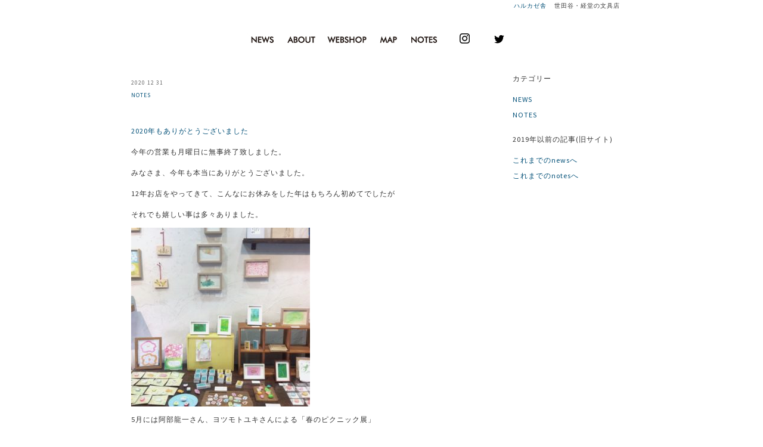

--- FILE ---
content_type: text/html; charset=UTF-8
request_url: https://harukazesha.com/post/notes/
body_size: 10249
content:
<!DOCTYPE html>
<html lang="ja">
<head>
	<meta charset="UTF-8">
	<title>ハルカゼ舎   &raquo; NOTES</title>
	
	<meta name="description" content="">
	<meta name="keywords" content="">

<!-- External files -->
	<link rel="stylesheet" href="https://harukazesha.com/wp/wp-content/themes/haru/style.css">

<!-- Favicon, Thumbnail image -->
	<link rel="shortcut icon" href="https://harukazesha.com/wp/wp-content/themes/haru/images/favicon.ico">
	
<meta name='robots' content='max-image-preview:large' />
<link rel="alternate" type="application/rss+xml" title="ハルカゼ舎 &raquo; NOTES カテゴリーのフィード" href="https://harukazesha.com/post/notes/feed/" />
<script type="text/javascript">
window._wpemojiSettings = {"baseUrl":"https:\/\/s.w.org\/images\/core\/emoji\/14.0.0\/72x72\/","ext":".png","svgUrl":"https:\/\/s.w.org\/images\/core\/emoji\/14.0.0\/svg\/","svgExt":".svg","source":{"concatemoji":"https:\/\/harukazesha.com\/wp\/wp-includes\/js\/wp-emoji-release.min.js?ver=6.1.9"}};
/*! This file is auto-generated */
!function(e,a,t){var n,r,o,i=a.createElement("canvas"),p=i.getContext&&i.getContext("2d");function s(e,t){var a=String.fromCharCode,e=(p.clearRect(0,0,i.width,i.height),p.fillText(a.apply(this,e),0,0),i.toDataURL());return p.clearRect(0,0,i.width,i.height),p.fillText(a.apply(this,t),0,0),e===i.toDataURL()}function c(e){var t=a.createElement("script");t.src=e,t.defer=t.type="text/javascript",a.getElementsByTagName("head")[0].appendChild(t)}for(o=Array("flag","emoji"),t.supports={everything:!0,everythingExceptFlag:!0},r=0;r<o.length;r++)t.supports[o[r]]=function(e){if(p&&p.fillText)switch(p.textBaseline="top",p.font="600 32px Arial",e){case"flag":return s([127987,65039,8205,9895,65039],[127987,65039,8203,9895,65039])?!1:!s([55356,56826,55356,56819],[55356,56826,8203,55356,56819])&&!s([55356,57332,56128,56423,56128,56418,56128,56421,56128,56430,56128,56423,56128,56447],[55356,57332,8203,56128,56423,8203,56128,56418,8203,56128,56421,8203,56128,56430,8203,56128,56423,8203,56128,56447]);case"emoji":return!s([129777,127995,8205,129778,127999],[129777,127995,8203,129778,127999])}return!1}(o[r]),t.supports.everything=t.supports.everything&&t.supports[o[r]],"flag"!==o[r]&&(t.supports.everythingExceptFlag=t.supports.everythingExceptFlag&&t.supports[o[r]]);t.supports.everythingExceptFlag=t.supports.everythingExceptFlag&&!t.supports.flag,t.DOMReady=!1,t.readyCallback=function(){t.DOMReady=!0},t.supports.everything||(n=function(){t.readyCallback()},a.addEventListener?(a.addEventListener("DOMContentLoaded",n,!1),e.addEventListener("load",n,!1)):(e.attachEvent("onload",n),a.attachEvent("onreadystatechange",function(){"complete"===a.readyState&&t.readyCallback()})),(e=t.source||{}).concatemoji?c(e.concatemoji):e.wpemoji&&e.twemoji&&(c(e.twemoji),c(e.wpemoji)))}(window,document,window._wpemojiSettings);
</script>
<style type="text/css">
img.wp-smiley,
img.emoji {
	display: inline !important;
	border: none !important;
	box-shadow: none !important;
	height: 1em !important;
	width: 1em !important;
	margin: 0 0.07em !important;
	vertical-align: -0.1em !important;
	background: none !important;
	padding: 0 !important;
}
</style>
	<link rel='stylesheet' id='sbi_styles-css' href='https://harukazesha.com/wp/wp-content/plugins/instagram-feed/css/sbi-styles.min.css?ver=6.10.0' type='text/css' media='all' />
<link rel='stylesheet' id='classic-theme-styles-css' href='https://harukazesha.com/wp/wp-includes/css/classic-themes.min.css?ver=1' type='text/css' media='all' />
<style id='global-styles-inline-css' type='text/css'>
body{--wp--preset--color--black: #000000;--wp--preset--color--cyan-bluish-gray: #abb8c3;--wp--preset--color--white: #ffffff;--wp--preset--color--pale-pink: #f78da7;--wp--preset--color--vivid-red: #cf2e2e;--wp--preset--color--luminous-vivid-orange: #ff6900;--wp--preset--color--luminous-vivid-amber: #fcb900;--wp--preset--color--light-green-cyan: #7bdcb5;--wp--preset--color--vivid-green-cyan: #00d084;--wp--preset--color--pale-cyan-blue: #8ed1fc;--wp--preset--color--vivid-cyan-blue: #0693e3;--wp--preset--color--vivid-purple: #9b51e0;--wp--preset--gradient--vivid-cyan-blue-to-vivid-purple: linear-gradient(135deg,rgba(6,147,227,1) 0%,rgb(155,81,224) 100%);--wp--preset--gradient--light-green-cyan-to-vivid-green-cyan: linear-gradient(135deg,rgb(122,220,180) 0%,rgb(0,208,130) 100%);--wp--preset--gradient--luminous-vivid-amber-to-luminous-vivid-orange: linear-gradient(135deg,rgba(252,185,0,1) 0%,rgba(255,105,0,1) 100%);--wp--preset--gradient--luminous-vivid-orange-to-vivid-red: linear-gradient(135deg,rgba(255,105,0,1) 0%,rgb(207,46,46) 100%);--wp--preset--gradient--very-light-gray-to-cyan-bluish-gray: linear-gradient(135deg,rgb(238,238,238) 0%,rgb(169,184,195) 100%);--wp--preset--gradient--cool-to-warm-spectrum: linear-gradient(135deg,rgb(74,234,220) 0%,rgb(151,120,209) 20%,rgb(207,42,186) 40%,rgb(238,44,130) 60%,rgb(251,105,98) 80%,rgb(254,248,76) 100%);--wp--preset--gradient--blush-light-purple: linear-gradient(135deg,rgb(255,206,236) 0%,rgb(152,150,240) 100%);--wp--preset--gradient--blush-bordeaux: linear-gradient(135deg,rgb(254,205,165) 0%,rgb(254,45,45) 50%,rgb(107,0,62) 100%);--wp--preset--gradient--luminous-dusk: linear-gradient(135deg,rgb(255,203,112) 0%,rgb(199,81,192) 50%,rgb(65,88,208) 100%);--wp--preset--gradient--pale-ocean: linear-gradient(135deg,rgb(255,245,203) 0%,rgb(182,227,212) 50%,rgb(51,167,181) 100%);--wp--preset--gradient--electric-grass: linear-gradient(135deg,rgb(202,248,128) 0%,rgb(113,206,126) 100%);--wp--preset--gradient--midnight: linear-gradient(135deg,rgb(2,3,129) 0%,rgb(40,116,252) 100%);--wp--preset--duotone--dark-grayscale: url('#wp-duotone-dark-grayscale');--wp--preset--duotone--grayscale: url('#wp-duotone-grayscale');--wp--preset--duotone--purple-yellow: url('#wp-duotone-purple-yellow');--wp--preset--duotone--blue-red: url('#wp-duotone-blue-red');--wp--preset--duotone--midnight: url('#wp-duotone-midnight');--wp--preset--duotone--magenta-yellow: url('#wp-duotone-magenta-yellow');--wp--preset--duotone--purple-green: url('#wp-duotone-purple-green');--wp--preset--duotone--blue-orange: url('#wp-duotone-blue-orange');--wp--preset--font-size--small: 13px;--wp--preset--font-size--medium: 20px;--wp--preset--font-size--large: 36px;--wp--preset--font-size--x-large: 42px;--wp--preset--spacing--20: 0.44rem;--wp--preset--spacing--30: 0.67rem;--wp--preset--spacing--40: 1rem;--wp--preset--spacing--50: 1.5rem;--wp--preset--spacing--60: 2.25rem;--wp--preset--spacing--70: 3.38rem;--wp--preset--spacing--80: 5.06rem;}:where(.is-layout-flex){gap: 0.5em;}body .is-layout-flow > .alignleft{float: left;margin-inline-start: 0;margin-inline-end: 2em;}body .is-layout-flow > .alignright{float: right;margin-inline-start: 2em;margin-inline-end: 0;}body .is-layout-flow > .aligncenter{margin-left: auto !important;margin-right: auto !important;}body .is-layout-constrained > .alignleft{float: left;margin-inline-start: 0;margin-inline-end: 2em;}body .is-layout-constrained > .alignright{float: right;margin-inline-start: 2em;margin-inline-end: 0;}body .is-layout-constrained > .aligncenter{margin-left: auto !important;margin-right: auto !important;}body .is-layout-constrained > :where(:not(.alignleft):not(.alignright):not(.alignfull)){max-width: var(--wp--style--global--content-size);margin-left: auto !important;margin-right: auto !important;}body .is-layout-constrained > .alignwide{max-width: var(--wp--style--global--wide-size);}body .is-layout-flex{display: flex;}body .is-layout-flex{flex-wrap: wrap;align-items: center;}body .is-layout-flex > *{margin: 0;}:where(.wp-block-columns.is-layout-flex){gap: 2em;}.has-black-color{color: var(--wp--preset--color--black) !important;}.has-cyan-bluish-gray-color{color: var(--wp--preset--color--cyan-bluish-gray) !important;}.has-white-color{color: var(--wp--preset--color--white) !important;}.has-pale-pink-color{color: var(--wp--preset--color--pale-pink) !important;}.has-vivid-red-color{color: var(--wp--preset--color--vivid-red) !important;}.has-luminous-vivid-orange-color{color: var(--wp--preset--color--luminous-vivid-orange) !important;}.has-luminous-vivid-amber-color{color: var(--wp--preset--color--luminous-vivid-amber) !important;}.has-light-green-cyan-color{color: var(--wp--preset--color--light-green-cyan) !important;}.has-vivid-green-cyan-color{color: var(--wp--preset--color--vivid-green-cyan) !important;}.has-pale-cyan-blue-color{color: var(--wp--preset--color--pale-cyan-blue) !important;}.has-vivid-cyan-blue-color{color: var(--wp--preset--color--vivid-cyan-blue) !important;}.has-vivid-purple-color{color: var(--wp--preset--color--vivid-purple) !important;}.has-black-background-color{background-color: var(--wp--preset--color--black) !important;}.has-cyan-bluish-gray-background-color{background-color: var(--wp--preset--color--cyan-bluish-gray) !important;}.has-white-background-color{background-color: var(--wp--preset--color--white) !important;}.has-pale-pink-background-color{background-color: var(--wp--preset--color--pale-pink) !important;}.has-vivid-red-background-color{background-color: var(--wp--preset--color--vivid-red) !important;}.has-luminous-vivid-orange-background-color{background-color: var(--wp--preset--color--luminous-vivid-orange) !important;}.has-luminous-vivid-amber-background-color{background-color: var(--wp--preset--color--luminous-vivid-amber) !important;}.has-light-green-cyan-background-color{background-color: var(--wp--preset--color--light-green-cyan) !important;}.has-vivid-green-cyan-background-color{background-color: var(--wp--preset--color--vivid-green-cyan) !important;}.has-pale-cyan-blue-background-color{background-color: var(--wp--preset--color--pale-cyan-blue) !important;}.has-vivid-cyan-blue-background-color{background-color: var(--wp--preset--color--vivid-cyan-blue) !important;}.has-vivid-purple-background-color{background-color: var(--wp--preset--color--vivid-purple) !important;}.has-black-border-color{border-color: var(--wp--preset--color--black) !important;}.has-cyan-bluish-gray-border-color{border-color: var(--wp--preset--color--cyan-bluish-gray) !important;}.has-white-border-color{border-color: var(--wp--preset--color--white) !important;}.has-pale-pink-border-color{border-color: var(--wp--preset--color--pale-pink) !important;}.has-vivid-red-border-color{border-color: var(--wp--preset--color--vivid-red) !important;}.has-luminous-vivid-orange-border-color{border-color: var(--wp--preset--color--luminous-vivid-orange) !important;}.has-luminous-vivid-amber-border-color{border-color: var(--wp--preset--color--luminous-vivid-amber) !important;}.has-light-green-cyan-border-color{border-color: var(--wp--preset--color--light-green-cyan) !important;}.has-vivid-green-cyan-border-color{border-color: var(--wp--preset--color--vivid-green-cyan) !important;}.has-pale-cyan-blue-border-color{border-color: var(--wp--preset--color--pale-cyan-blue) !important;}.has-vivid-cyan-blue-border-color{border-color: var(--wp--preset--color--vivid-cyan-blue) !important;}.has-vivid-purple-border-color{border-color: var(--wp--preset--color--vivid-purple) !important;}.has-vivid-cyan-blue-to-vivid-purple-gradient-background{background: var(--wp--preset--gradient--vivid-cyan-blue-to-vivid-purple) !important;}.has-light-green-cyan-to-vivid-green-cyan-gradient-background{background: var(--wp--preset--gradient--light-green-cyan-to-vivid-green-cyan) !important;}.has-luminous-vivid-amber-to-luminous-vivid-orange-gradient-background{background: var(--wp--preset--gradient--luminous-vivid-amber-to-luminous-vivid-orange) !important;}.has-luminous-vivid-orange-to-vivid-red-gradient-background{background: var(--wp--preset--gradient--luminous-vivid-orange-to-vivid-red) !important;}.has-very-light-gray-to-cyan-bluish-gray-gradient-background{background: var(--wp--preset--gradient--very-light-gray-to-cyan-bluish-gray) !important;}.has-cool-to-warm-spectrum-gradient-background{background: var(--wp--preset--gradient--cool-to-warm-spectrum) !important;}.has-blush-light-purple-gradient-background{background: var(--wp--preset--gradient--blush-light-purple) !important;}.has-blush-bordeaux-gradient-background{background: var(--wp--preset--gradient--blush-bordeaux) !important;}.has-luminous-dusk-gradient-background{background: var(--wp--preset--gradient--luminous-dusk) !important;}.has-pale-ocean-gradient-background{background: var(--wp--preset--gradient--pale-ocean) !important;}.has-electric-grass-gradient-background{background: var(--wp--preset--gradient--electric-grass) !important;}.has-midnight-gradient-background{background: var(--wp--preset--gradient--midnight) !important;}.has-small-font-size{font-size: var(--wp--preset--font-size--small) !important;}.has-medium-font-size{font-size: var(--wp--preset--font-size--medium) !important;}.has-large-font-size{font-size: var(--wp--preset--font-size--large) !important;}.has-x-large-font-size{font-size: var(--wp--preset--font-size--x-large) !important;}
.wp-block-navigation a:where(:not(.wp-element-button)){color: inherit;}
:where(.wp-block-columns.is-layout-flex){gap: 2em;}
.wp-block-pullquote{font-size: 1.5em;line-height: 1.6;}
</style>
<link rel="https://api.w.org/" href="https://harukazesha.com/wp-json/" /><link rel="alternate" type="application/json" href="https://harukazesha.com/wp-json/wp/v2/categories/2" /><link rel="EditURI" type="application/rsd+xml" title="RSD" href="https://harukazesha.com/wp/xmlrpc.php?rsd" />
<link rel="wlwmanifest" type="application/wlwmanifest+xml" href="https://harukazesha.com/wp/wp-includes/wlwmanifest.xml" />
<meta name="generator" content="WordPress 6.1.9" />
</head>

<body class="archive category category-notes category-2">
    
    <div id="container">
        <div id="container-inner">

<!-- Header -->		
			<div id="header">
    <div id="header-inner">
        <div id="header-content">
				                <h2 id="header-name"><a href="https://harukazesha.com" class="blog_title">ハルカゼ舎</a></h2>
                <h2 id="header-description">世田谷・経堂の文具店</h2>
				                <div id="nav">
<div id="nav-inner">
<ul>
<li><a href="https://harukazesha.com/post/news/"><img src="/common/img/fnavi_news.jpg"></a></li>
<li><a href="https://harukazesha.com/about/"><img src="/common/img/fnavi_about.jpg"></a></li>
<li><a href="http://shop.harukazesha.com/"><img src="/common/img/fnavi_shop.jpg"></a></li>
<li><a href="https://harukazesha.com/map/"><img src="/common/img/fnavi_map.jpg"></a></li>
<li><a href="https://harukazesha.com/post/notes/"><img src="/common/img/fnavi_notes.jpg"></a></li>
<li class="sns"><a href="https://www.instagram.com/harukaze_sha/" target="_blank" class="icon_sns"><img src="/common/img/icon_ig.png"></a></li>
<li class="sns"><a href="https://twitter.com/har_ukaze" target="_blank" class="icon_sns"><img src="/common/img/icon_tw.png"></a></li>
</ul>
</div>
</div>
				
</div>
</div>
			</div><!-- /#header -->
<!-- Contents -->			
            <div id="content">
                <div id="content-inner">
							
                    <div class="post">
                        <div id="alpha-inner">
                            <div class="date-header">
							<ul>
								<li class="cal">2020 12 31</li>
								<li class="cat"><a href="https://harukazesha.com/post/notes/" rel="category tag">NOTES</a></li>
								<li class="tag"></li>
							</ul>
							<br class="clear" />
						</div>
						<h2 class="asset-header">
							<a href="https://harukazesha.com/notes/2020%e5%b9%b4%e3%82%82%e3%81%82%e3%82%8a%e3%81%8c%e3%81%a8%e3%81%86%e3%81%94%e3%81%96%e3%81%84%e3%81%be%e3%81%97%e3%81%9f/" title="2020年もありがとうございました">
								2020年もありがとうございました							</a>
						</h2>
						
												
						
<p>今年の営業も月曜日に無事終了致しました。</p>



<p>みなさま、今年も本当にありがとうございました。</p>



<p>12年お店をやってきて、こんなにお休みをした年はもちろん初めてでしたが</p>



<p>それでも嬉しい事は多々ありました。</p>



<figure class="wp-block-image size-medium"><img decoding="async" width="300" height="300" src="https://harukazesha.com/wp/wp-content/uploads/2020/12/943BE0D3-E84B-4292-9749-8F92E1BFC668-300x300.jpeg" alt="" class="wp-image-671" srcset="https://harukazesha.com/wp/wp-content/uploads/2020/12/943BE0D3-E84B-4292-9749-8F92E1BFC668-300x300.jpeg 300w, https://harukazesha.com/wp/wp-content/uploads/2020/12/943BE0D3-E84B-4292-9749-8F92E1BFC668-1024x1024.jpeg 1024w, https://harukazesha.com/wp/wp-content/uploads/2020/12/943BE0D3-E84B-4292-9749-8F92E1BFC668-150x150.jpeg 150w, https://harukazesha.com/wp/wp-content/uploads/2020/12/943BE0D3-E84B-4292-9749-8F92E1BFC668-768x768.jpeg 768w, https://harukazesha.com/wp/wp-content/uploads/2020/12/943BE0D3-E84B-4292-9749-8F92E1BFC668-1536x1536.jpeg 1536w, https://harukazesha.com/wp/wp-content/uploads/2020/12/943BE0D3-E84B-4292-9749-8F92E1BFC668.jpeg 1936w" sizes="(max-width: 300px) 100vw, 300px" /></figure>



<p>5月には阿部龍一さん、ヨツモトユキさんによる「春のピクニック展」</p>



<p>お2人の穏やかで楽しい空気を持った作品やグッズたちは</p>



<p>日々ざわざわした心に「ああ、今春なんだなぁ」と</p>



<p>そんな当たり前の事すら忘れていた事を思い出させてくれました。</p>



<p>初のオンラインのみの開催でしたが、たくさんのみなさまにご覧頂く事ができた事は本当に嬉しく感謝の気持ちでいっぱいです。</p>



<figure class="wp-block-image size-medium"><img decoding="async" loading="lazy" width="300" height="300" src="https://harukazesha.com/wp/wp-content/uploads/2020/12/913A10CC-2A42-4498-9A8D-FCA06E3F0FB1-300x300.jpeg" alt="" class="wp-image-673" srcset="https://harukazesha.com/wp/wp-content/uploads/2020/12/913A10CC-2A42-4498-9A8D-FCA06E3F0FB1-300x300.jpeg 300w, https://harukazesha.com/wp/wp-content/uploads/2020/12/913A10CC-2A42-4498-9A8D-FCA06E3F0FB1-1024x1024.jpeg 1024w, https://harukazesha.com/wp/wp-content/uploads/2020/12/913A10CC-2A42-4498-9A8D-FCA06E3F0FB1-150x150.jpeg 150w, https://harukazesha.com/wp/wp-content/uploads/2020/12/913A10CC-2A42-4498-9A8D-FCA06E3F0FB1-768x768.jpeg 768w, https://harukazesha.com/wp/wp-content/uploads/2020/12/913A10CC-2A42-4498-9A8D-FCA06E3F0FB1-1536x1536.jpeg 1536w, https://harukazesha.com/wp/wp-content/uploads/2020/12/913A10CC-2A42-4498-9A8D-FCA06E3F0FB1.jpeg 1936w" sizes="(max-width: 300px) 100vw, 300px" /></figure>



<figure class="wp-block-image size-medium"><img decoding="async" loading="lazy" width="300" height="300" src="https://harukazesha.com/wp/wp-content/uploads/2020/12/A7063D4D-3E4F-42F9-AE95-35EB229AC8C2-300x300.jpeg" alt="" class="wp-image-674" srcset="https://harukazesha.com/wp/wp-content/uploads/2020/12/A7063D4D-3E4F-42F9-AE95-35EB229AC8C2-300x300.jpeg 300w, https://harukazesha.com/wp/wp-content/uploads/2020/12/A7063D4D-3E4F-42F9-AE95-35EB229AC8C2-1024x1024.jpeg 1024w, https://harukazesha.com/wp/wp-content/uploads/2020/12/A7063D4D-3E4F-42F9-AE95-35EB229AC8C2-150x150.jpeg 150w, https://harukazesha.com/wp/wp-content/uploads/2020/12/A7063D4D-3E4F-42F9-AE95-35EB229AC8C2-768x768.jpeg 768w, https://harukazesha.com/wp/wp-content/uploads/2020/12/A7063D4D-3E4F-42F9-AE95-35EB229AC8C2-1536x1536.jpeg 1536w, https://harukazesha.com/wp/wp-content/uploads/2020/12/A7063D4D-3E4F-42F9-AE95-35EB229AC8C2.jpeg 1936w" sizes="(max-width: 300px) 100vw, 300px" /></figure>



<p>10月はいつもお世話になっているたくさんの作家さん方にご協力を頂き、</p>



<p>例年通りカレンダー展を賑やかに開催する事が出来ました。</p>



<p>ご来店頂いたみなさまにも、感染予防にご協力頂きながら楽しんで頂き、</p>



<p>本当に感謝しております。</p>



<figure class="wp-block-image size-medium"><img decoding="async" loading="lazy" width="300" height="300" src="https://harukazesha.com/wp/wp-content/uploads/2020/12/4F593C24-67CC-4EBB-AC4F-0FA0FB5D3F3A-300x300.jpeg" alt="" class="wp-image-680" srcset="https://harukazesha.com/wp/wp-content/uploads/2020/12/4F593C24-67CC-4EBB-AC4F-0FA0FB5D3F3A-300x300.jpeg 300w, https://harukazesha.com/wp/wp-content/uploads/2020/12/4F593C24-67CC-4EBB-AC4F-0FA0FB5D3F3A-1024x1024.jpeg 1024w, https://harukazesha.com/wp/wp-content/uploads/2020/12/4F593C24-67CC-4EBB-AC4F-0FA0FB5D3F3A-150x150.jpeg 150w, https://harukazesha.com/wp/wp-content/uploads/2020/12/4F593C24-67CC-4EBB-AC4F-0FA0FB5D3F3A-768x768.jpeg 768w, https://harukazesha.com/wp/wp-content/uploads/2020/12/4F593C24-67CC-4EBB-AC4F-0FA0FB5D3F3A-1536x1536.jpeg 1536w, https://harukazesha.com/wp/wp-content/uploads/2020/12/4F593C24-67CC-4EBB-AC4F-0FA0FB5D3F3A.jpeg 1936w" sizes="(max-width: 300px) 100vw, 300px" /></figure>



<p>そして今年で11年目になる日めくりカレンダー、</p>



<p>本当に難しいスケジュールの中、デザイナーさんと製本所さんのお力で</p>



<p>例年と変わる事なくみなさまにお届けする事が出来ました。</p>



<p>webshopをご利用頂いたお客さま、ご来店頂いたお客さま、</p>



<p>心配をして声をかけて下さったお客さま、いつも励ましてくれた友人達や家族に</p>



<p>この場を借りてお礼を申し上げます。本当に本当にありがとうございました！</p>



<p>みなさんなんて優しいんだろう、あたたかいんだろう、</p>



<p>それはこれからも私の力となってくれるだろうと思います。</p>



<figure class="wp-block-image size-medium"><img decoding="async" loading="lazy" width="300" height="300" src="https://harukazesha.com/wp/wp-content/uploads/2020/12/78A36AD1-8DB3-4186-B35E-85B245517568-300x300.jpeg" alt="" class="wp-image-698" srcset="https://harukazesha.com/wp/wp-content/uploads/2020/12/78A36AD1-8DB3-4186-B35E-85B245517568-300x300.jpeg 300w, https://harukazesha.com/wp/wp-content/uploads/2020/12/78A36AD1-8DB3-4186-B35E-85B245517568-1024x1024.jpeg 1024w, https://harukazesha.com/wp/wp-content/uploads/2020/12/78A36AD1-8DB3-4186-B35E-85B245517568-150x150.jpeg 150w, https://harukazesha.com/wp/wp-content/uploads/2020/12/78A36AD1-8DB3-4186-B35E-85B245517568-768x768.jpeg 768w, https://harukazesha.com/wp/wp-content/uploads/2020/12/78A36AD1-8DB3-4186-B35E-85B245517568-1536x1536.jpeg 1536w, https://harukazesha.com/wp/wp-content/uploads/2020/12/78A36AD1-8DB3-4186-B35E-85B245517568-2048x2048.jpeg 2048w" sizes="(max-width: 300px) 100vw, 300px" /></figure>



<p>2021年の日めくりの言葉は、そんなおもいや来年への希望(期待)</p>



<p>また、もう会えない人を思いながら書きました。</p>



<p>なので言葉自体そこに自分はいないような、なんとも少し不思議な気持ちです。</p>



<p>説明が難しいのですが。</p>



<p>そして出来上がったものを見るといつも通りの日めくりなんですが 笑。</p>



<p>今年は春や秋のいちばんしんどい時に、その都度心で唱えていた言葉がありました。</p>



<p>「強い気持ち、強い愛」「覚悟が全て」</p>



<p>敬愛する小沢健二さんの楽曲、もうひとつはシェークスピアの翻訳家、松下和子さんの言葉です。松下さんの言葉は、テレビを見ていてなんて強い言葉なんだろうと、何かあった時にこの言葉を忘れずにいようと思っていました。その時は想像よりも直ぐにやってきましたが、、おまじないのように呟くと、ほんの少しでも気持ちを強く持つ事が出来たように思います。</p>



<p>日めくりカレンダーも、めくって言葉を見て、何か感じて下さる方がたったひとりの方でもいて下さったら嬉しいなぁ、などとおこがましくも思ってます。</p>



<p>あ、日めくりは気負わず、一週間まとめてめくってみたりとか、</p>



<p>本当に自由に楽しんで頂けたら最高です。</p>



<p>みなさまも本当に大変な1年だった事と思いますが、どうぞ健やかにお過ごしください。</p>



<p>私は高校卒業以来！久しぶりに実家で新年を迎えます。</p>



<p>新年は1月8日からスタートです、来年も元気にお会い出来る事を心より願っております。</p>



<p>みなさま、良いお年をお迎えくださいね○</p>
                            					</div>
					</div><!-- /.alpha -->
					
				
                    <div class="post">
                        <div id="alpha-inner">
                            <div class="date-header">
							<ul>
								<li class="cal">2020 12 05</li>
								<li class="cat"><a href="https://harukazesha.com/post/notes/" rel="category tag">NOTES</a></li>
								<li class="tag"></li>
							</ul>
							<br class="clear" />
						</div>
						<h2 class="asset-header">
							<a href="https://harukazesha.com/notes/harukazesha-calendar2021-%e3%81%82%e3%82%8a%e3%81%8c%e3%81%a8%e3%81%86%e3%81%94%e3%81%96%e3%81%84%e3%81%be%e3%81%97%e3%81%9f/" title="HARUKAZESHA CALENDAR2021 ありがとうございました">
								HARUKAZESHA CALENDAR2021 ありがとうございました							</a>
						</h2>
						
												
						
<figure class="wp-block-image size-medium"><img decoding="async" loading="lazy" width="300" height="300" src="https://harukazesha.com/wp/wp-content/uploads/2020/12/B0B99060-9669-4218-B3F5-CBE7DA5068F0-300x300.jpeg" alt="" class="wp-image-630" srcset="https://harukazesha.com/wp/wp-content/uploads/2020/12/B0B99060-9669-4218-B3F5-CBE7DA5068F0-300x300.jpeg 300w, https://harukazesha.com/wp/wp-content/uploads/2020/12/B0B99060-9669-4218-B3F5-CBE7DA5068F0-1024x1024.jpeg 1024w, https://harukazesha.com/wp/wp-content/uploads/2020/12/B0B99060-9669-4218-B3F5-CBE7DA5068F0-150x150.jpeg 150w, https://harukazesha.com/wp/wp-content/uploads/2020/12/B0B99060-9669-4218-B3F5-CBE7DA5068F0-768x768.jpeg 768w, https://harukazesha.com/wp/wp-content/uploads/2020/12/B0B99060-9669-4218-B3F5-CBE7DA5068F0-1536x1536.jpeg 1536w, https://harukazesha.com/wp/wp-content/uploads/2020/12/B0B99060-9669-4218-B3F5-CBE7DA5068F0.jpeg 1936w" sizes="(max-width: 300px) 100vw, 300px" /></figure>



<p>大変遅くなりましたが、カレンダーフェア2021無事に終了致しました。</p>



<p>ご来店下さったみなさま、webshopでお買い上げ下さったみなさま、</p>



<p>本当にありがとうございました！</p>



<p>連日お天気にも恵まれ、平日は穏やかにそして週末は賑やかな</p>



<p>嬉しい2週間となりました。</p>



<p>また店内の人数制限や消毒にもご協力頂きまして心より感謝致します。</p>



<figure class="wp-block-image size-medium"><img decoding="async" loading="lazy" width="300" height="300" src="https://harukazesha.com/wp/wp-content/uploads/2020/12/111FBBC8-5607-4AB2-8562-AF8EAB2E0400-300x300.jpeg" alt="" class="wp-image-631" srcset="https://harukazesha.com/wp/wp-content/uploads/2020/12/111FBBC8-5607-4AB2-8562-AF8EAB2E0400-300x300.jpeg 300w, https://harukazesha.com/wp/wp-content/uploads/2020/12/111FBBC8-5607-4AB2-8562-AF8EAB2E0400-1024x1024.jpeg 1024w, https://harukazesha.com/wp/wp-content/uploads/2020/12/111FBBC8-5607-4AB2-8562-AF8EAB2E0400-150x150.jpeg 150w, https://harukazesha.com/wp/wp-content/uploads/2020/12/111FBBC8-5607-4AB2-8562-AF8EAB2E0400-768x768.jpeg 768w, https://harukazesha.com/wp/wp-content/uploads/2020/12/111FBBC8-5607-4AB2-8562-AF8EAB2E0400-1536x1536.jpeg 1536w, https://harukazesha.com/wp/wp-content/uploads/2020/12/111FBBC8-5607-4AB2-8562-AF8EAB2E0400.jpeg 1936w" sizes="(max-width: 300px) 100vw, 300px" /></figure>



<p>フェア用にご用意下さったカレンダーの原画や作品たちも</p>



<p>今年もたくさんのみなさまの元へお届けする事が出来ました。</p>



<p>作家さん方とエアーで手を取りあって喜びあった事もお伝えしたいです○</p>



<figure class="wp-block-image size-medium"><img decoding="async" loading="lazy" width="300" height="300" src="https://harukazesha.com/wp/wp-content/uploads/2020/12/C06D3C20-5E2B-420F-AE07-95E946820FC7-300x300.jpeg" alt="" class="wp-image-625" srcset="https://harukazesha.com/wp/wp-content/uploads/2020/12/C06D3C20-5E2B-420F-AE07-95E946820FC7-300x300.jpeg 300w, https://harukazesha.com/wp/wp-content/uploads/2020/12/C06D3C20-5E2B-420F-AE07-95E946820FC7-1024x1024.jpeg 1024w, https://harukazesha.com/wp/wp-content/uploads/2020/12/C06D3C20-5E2B-420F-AE07-95E946820FC7-150x150.jpeg 150w, https://harukazesha.com/wp/wp-content/uploads/2020/12/C06D3C20-5E2B-420F-AE07-95E946820FC7-768x768.jpeg 768w, https://harukazesha.com/wp/wp-content/uploads/2020/12/C06D3C20-5E2B-420F-AE07-95E946820FC7-1536x1536.jpeg 1536w, https://harukazesha.com/wp/wp-content/uploads/2020/12/C06D3C20-5E2B-420F-AE07-95E946820FC7.jpeg 1936w" sizes="(max-width: 300px) 100vw, 300px" /></figure>



<p>今年は積極的な来場の呼びかけもできず、また個人的な理由で</p>



<p>準備期間もあまりなかった為、正直迷いもありましたが</p>



<p>日めくり作業をお休みをしてフェアの準備に当てたその日、</p>



<p>あれこれ考えながら並べたり飾ったり、</p>



<p>お客さんや作家さんの顔を思い出したりのその時間が本当に楽しく、</p>



<p>始める前からやってよかったと思ったりしました 笑</p>



<figure class="wp-block-image size-medium"><img decoding="async" loading="lazy" width="300" height="300" src="https://harukazesha.com/wp/wp-content/uploads/2020/12/50169254-3902-4CF8-A845-22A983B59FBF-300x300.jpeg" alt="" class="wp-image-623" srcset="https://harukazesha.com/wp/wp-content/uploads/2020/12/50169254-3902-4CF8-A845-22A983B59FBF-300x300.jpeg 300w, https://harukazesha.com/wp/wp-content/uploads/2020/12/50169254-3902-4CF8-A845-22A983B59FBF-1024x1024.jpeg 1024w, https://harukazesha.com/wp/wp-content/uploads/2020/12/50169254-3902-4CF8-A845-22A983B59FBF-150x150.jpeg 150w, https://harukazesha.com/wp/wp-content/uploads/2020/12/50169254-3902-4CF8-A845-22A983B59FBF-768x768.jpeg 768w, https://harukazesha.com/wp/wp-content/uploads/2020/12/50169254-3902-4CF8-A845-22A983B59FBF-1536x1536.jpeg 1536w, https://harukazesha.com/wp/wp-content/uploads/2020/12/50169254-3902-4CF8-A845-22A983B59FBF.jpeg 1936w" sizes="(max-width: 300px) 100vw, 300px" /></figure>



<p>来年のカレンダーやスケジュール帳を選ぶわくわくした気持ち、</p>



<p>今年は随分と違うものになってしまったのかもしれませんが</p>



<p>みなさまにとって良き一年になりますよう心より願っております。</p>



<figure class="wp-block-image size-medium"><img decoding="async" loading="lazy" width="300" height="300" src="https://harukazesha.com/wp/wp-content/uploads/2020/12/F774336E-9AB9-4F87-9F9D-EE8AA4E53670-300x300.jpeg" alt="" class="wp-image-628" srcset="https://harukazesha.com/wp/wp-content/uploads/2020/12/F774336E-9AB9-4F87-9F9D-EE8AA4E53670-300x300.jpeg 300w, https://harukazesha.com/wp/wp-content/uploads/2020/12/F774336E-9AB9-4F87-9F9D-EE8AA4E53670-1024x1024.jpeg 1024w, https://harukazesha.com/wp/wp-content/uploads/2020/12/F774336E-9AB9-4F87-9F9D-EE8AA4E53670-150x150.jpeg 150w, https://harukazesha.com/wp/wp-content/uploads/2020/12/F774336E-9AB9-4F87-9F9D-EE8AA4E53670-768x768.jpeg 768w, https://harukazesha.com/wp/wp-content/uploads/2020/12/F774336E-9AB9-4F87-9F9D-EE8AA4E53670-1536x1536.jpeg 1536w, https://harukazesha.com/wp/wp-content/uploads/2020/12/F774336E-9AB9-4F87-9F9D-EE8AA4E53670.jpeg 1936w" sizes="(max-width: 300px) 100vw, 300px" /></figure>



<figure class="wp-block-image size-medium"><img decoding="async" loading="lazy" width="300" height="300" src="https://harukazesha.com/wp/wp-content/uploads/2020/12/073E2920-AF0D-44E4-A971-D8119287A4B5-300x300.jpeg" alt="" class="wp-image-629" srcset="https://harukazesha.com/wp/wp-content/uploads/2020/12/073E2920-AF0D-44E4-A971-D8119287A4B5-300x300.jpeg 300w, https://harukazesha.com/wp/wp-content/uploads/2020/12/073E2920-AF0D-44E4-A971-D8119287A4B5-1024x1024.jpeg 1024w, https://harukazesha.com/wp/wp-content/uploads/2020/12/073E2920-AF0D-44E4-A971-D8119287A4B5-150x150.jpeg 150w, https://harukazesha.com/wp/wp-content/uploads/2020/12/073E2920-AF0D-44E4-A971-D8119287A4B5-768x768.jpeg 768w, https://harukazesha.com/wp/wp-content/uploads/2020/12/073E2920-AF0D-44E4-A971-D8119287A4B5-1536x1536.jpeg 1536w, https://harukazesha.com/wp/wp-content/uploads/2020/12/073E2920-AF0D-44E4-A971-D8119287A4B5.jpeg 1936w" sizes="(max-width: 300px) 100vw, 300px" /></figure>



<p></p>



<figure class="wp-block-image size-medium"><img decoding="async" loading="lazy" width="300" height="300" src="https://harukazesha.com/wp/wp-content/uploads/2020/12/70FD35B6-1C78-435D-86F4-2B7E357B955D-300x300.jpeg" alt="" class="wp-image-624" srcset="https://harukazesha.com/wp/wp-content/uploads/2020/12/70FD35B6-1C78-435D-86F4-2B7E357B955D-300x300.jpeg 300w, https://harukazesha.com/wp/wp-content/uploads/2020/12/70FD35B6-1C78-435D-86F4-2B7E357B955D-1024x1024.jpeg 1024w, https://harukazesha.com/wp/wp-content/uploads/2020/12/70FD35B6-1C78-435D-86F4-2B7E357B955D-150x150.jpeg 150w, https://harukazesha.com/wp/wp-content/uploads/2020/12/70FD35B6-1C78-435D-86F4-2B7E357B955D-768x768.jpeg 768w, https://harukazesha.com/wp/wp-content/uploads/2020/12/70FD35B6-1C78-435D-86F4-2B7E357B955D-1536x1536.jpeg 1536w, https://harukazesha.com/wp/wp-content/uploads/2020/12/70FD35B6-1C78-435D-86F4-2B7E357B955D.jpeg 1936w" sizes="(max-width: 300px) 100vw, 300px" /></figure>



<p>最後に、参加して下さった作家さんお店さんにもお礼を。</p>



<p>今年も素晴らしいカレンダーで楽しませて頂きました、</p>



<p>本当にありがとうございました。</p>



<p>カレンダーは数点完売しておりますが、まだまだ絶賛発売中です。</p>



<p>年末年始の贈り物やご自分用にもぜひご利用下さい○</p>



<figure class="wp-block-image"><img alt=""/></figure>
                            					</div>
					</div><!-- /.alpha -->
					
				
                    <div class="post">
                        <div id="alpha-inner">
                            <div class="date-header">
							<ul>
								<li class="cal">2020 02 07</li>
								<li class="cat"><a href="https://harukazesha.com/post/notes/" rel="category tag">NOTES</a></li>
								<li class="tag"></li>
							</ul>
							<br class="clear" />
						</div>
						<h2 class="asset-header">
							<a href="https://harukazesha.com/notes/11aniv/" title="アニバーサリーフェアありがとうございました">
								アニバーサリーフェアありがとうございました							</a>
						</h2>
						
												
						
<figure class="wp-block-image size-medium"><img decoding="async" loading="lazy" width="300" height="300" src="https://harukazesha.com/wp/wp-content/uploads/2020/03/BE8A6DB6-E8DB-4CA4-82EF-EB2D6FF27125-300x300.jpg" alt="" class="wp-image-37" srcset="https://harukazesha.com/wp/wp-content/uploads/2020/03/BE8A6DB6-E8DB-4CA4-82EF-EB2D6FF27125-300x300.jpg 300w, https://harukazesha.com/wp/wp-content/uploads/2020/03/BE8A6DB6-E8DB-4CA4-82EF-EB2D6FF27125-1024x1024.jpg 1024w, https://harukazesha.com/wp/wp-content/uploads/2020/03/BE8A6DB6-E8DB-4CA4-82EF-EB2D6FF27125-150x150.jpg 150w, https://harukazesha.com/wp/wp-content/uploads/2020/03/BE8A6DB6-E8DB-4CA4-82EF-EB2D6FF27125-768x768.jpg 768w, https://harukazesha.com/wp/wp-content/uploads/2020/03/BE8A6DB6-E8DB-4CA4-82EF-EB2D6FF27125-1536x1536.jpg 1536w, https://harukazesha.com/wp/wp-content/uploads/2020/03/BE8A6DB6-E8DB-4CA4-82EF-EB2D6FF27125.jpg 1936w" sizes="(max-width: 300px) 100vw, 300px" /></figure>



<p>1月30日からスタートしたアニバーサリーフェア、おかげさまで、とても賑やかな5日間となりました。<br>お越し下さったみなさま、webshopでお買い物して頂いたみなさま、本当にありがとうございました。</p>



<figure class="wp-block-image size-medium"><img decoding="async" loading="lazy" width="300" height="300" src="https://harukazesha.com/wp/wp-content/uploads/2020/03/6F99F765-4DD9-4E65-9216-C89B3B30C356-300x300.jpg" alt="" class="wp-image-38" srcset="https://harukazesha.com/wp/wp-content/uploads/2020/03/6F99F765-4DD9-4E65-9216-C89B3B30C356-300x300.jpg 300w, https://harukazesha.com/wp/wp-content/uploads/2020/03/6F99F765-4DD9-4E65-9216-C89B3B30C356-1024x1024.jpg 1024w, https://harukazesha.com/wp/wp-content/uploads/2020/03/6F99F765-4DD9-4E65-9216-C89B3B30C356-150x150.jpg 150w, https://harukazesha.com/wp/wp-content/uploads/2020/03/6F99F765-4DD9-4E65-9216-C89B3B30C356-768x768.jpg 768w, https://harukazesha.com/wp/wp-content/uploads/2020/03/6F99F765-4DD9-4E65-9216-C89B3B30C356-1536x1536.jpg 1536w, https://harukazesha.com/wp/wp-content/uploads/2020/03/6F99F765-4DD9-4E65-9216-C89B3B30C356.jpg 1936w" sizes="(max-width: 300px) 100vw, 300px" /></figure>



<p>11年という節目でもなんでもない年なのに思いかげずお花やプレゼント、お祝いのお手紙やメッセージ、お言葉など、、<br>本当に本当に嬉しかったです、ありがとうございます！</p>



<figure class="wp-block-image size-medium"><img decoding="async" loading="lazy" width="300" height="300" src="https://harukazesha.com/wp/wp-content/uploads/2020/03/notes_20200207_3-300x300.jpg" alt="" class="wp-image-39" srcset="https://harukazesha.com/wp/wp-content/uploads/2020/03/notes_20200207_3-300x300.jpg 300w, https://harukazesha.com/wp/wp-content/uploads/2020/03/notes_20200207_3-1024x1024.jpg 1024w, https://harukazesha.com/wp/wp-content/uploads/2020/03/notes_20200207_3-150x150.jpg 150w, https://harukazesha.com/wp/wp-content/uploads/2020/03/notes_20200207_3-768x768.jpg 768w, https://harukazesha.com/wp/wp-content/uploads/2020/03/notes_20200207_3-1536x1536.jpg 1536w, https://harukazesha.com/wp/wp-content/uploads/2020/03/notes_20200207_3.jpg 1936w" sizes="(max-width: 300px) 100vw, 300px" /></figure>



<p>今日もいつものようにシャッターを開けて、看板を出して水やりをして、窓を拭いて、ほうきで掃いて、お店を開けました。<br>そんなあたりまえの毎日が送れる事を、しみじみ嬉しいと思いました。</p>



<figure class="wp-block-image size-medium"><img decoding="async" loading="lazy" width="300" height="300" src="https://harukazesha.com/wp/wp-content/uploads/2020/03/notes_20200207-300x300.jpg" alt="" class="wp-image-40" srcset="https://harukazesha.com/wp/wp-content/uploads/2020/03/notes_20200207-300x300.jpg 300w, https://harukazesha.com/wp/wp-content/uploads/2020/03/notes_20200207-1024x1024.jpg 1024w, https://harukazesha.com/wp/wp-content/uploads/2020/03/notes_20200207-150x150.jpg 150w, https://harukazesha.com/wp/wp-content/uploads/2020/03/notes_20200207-768x768.jpg 768w, https://harukazesha.com/wp/wp-content/uploads/2020/03/notes_20200207-1536x1536.jpg 1536w, https://harukazesha.com/wp/wp-content/uploads/2020/03/notes_20200207.jpg 1936w" sizes="(max-width: 300px) 100vw, 300px" /></figure>



<p>例えばレジでさり気なく言われたなんてことのない言葉に、しゅんとしていた気持ちが奮い立ったり、ポストに届いた美しい絵はがきにちょっと涙ぐんだり、しんどい事は（もちろん、何だってそうですよね）ありますが、不特定多数の方々がやってくる予想もつかない毎日が待っている、そんなお店ってやっぱり楽しいです。</p>



<figure class="wp-block-image size-medium"><img decoding="async" loading="lazy" width="300" height="300" src="https://harukazesha.com/wp/wp-content/uploads/2020/03/notes_20200207_4-300x300.jpg" alt="" class="wp-image-41" srcset="https://harukazesha.com/wp/wp-content/uploads/2020/03/notes_20200207_4-300x300.jpg 300w, https://harukazesha.com/wp/wp-content/uploads/2020/03/notes_20200207_4-1024x1024.jpg 1024w, https://harukazesha.com/wp/wp-content/uploads/2020/03/notes_20200207_4-150x150.jpg 150w, https://harukazesha.com/wp/wp-content/uploads/2020/03/notes_20200207_4-768x768.jpg 768w, https://harukazesha.com/wp/wp-content/uploads/2020/03/notes_20200207_4-1536x1536.jpg 1536w, https://harukazesha.com/wp/wp-content/uploads/2020/03/notes_20200207_4.jpg 1875w" sizes="(max-width: 300px) 100vw, 300px" /></figure>



<p>そんな毎日を送る事ができるのも気にして下さるお客様、<br>家族や友人、ご近所さんや関係者のみなさま、<br>そんな心あるたくさんの方々の支えがあったからこそ。<br>この場を借りてお礼を申し上げます、本当にありがとうございました！</p>



<figure class="wp-block-image size-medium"><img decoding="async" loading="lazy" width="300" height="300" src="https://harukazesha.com/wp/wp-content/uploads/2020/03/notes_20200207_3-1-300x300.jpg" alt="" class="wp-image-42" srcset="https://harukazesha.com/wp/wp-content/uploads/2020/03/notes_20200207_3-1-300x300.jpg 300w, https://harukazesha.com/wp/wp-content/uploads/2020/03/notes_20200207_3-1-1024x1024.jpg 1024w, https://harukazesha.com/wp/wp-content/uploads/2020/03/notes_20200207_3-1-150x150.jpg 150w, https://harukazesha.com/wp/wp-content/uploads/2020/03/notes_20200207_3-1-768x768.jpg 768w, https://harukazesha.com/wp/wp-content/uploads/2020/03/notes_20200207_3-1-1536x1536.jpg 1536w, https://harukazesha.com/wp/wp-content/uploads/2020/03/notes_20200207_3-1.jpg 1936w" sizes="(max-width: 300px) 100vw, 300px" /></figure>



<p>12年目はまだ具体的な事はほとんど決めていない状態ではありますが、何よりも元気に日々過ごしていければと思っています。</p>



<figure class="wp-block-image size-medium"><img decoding="async" loading="lazy" width="300" height="300" src="https://harukazesha.com/wp/wp-content/uploads/2020/03/notes_20200207_4-1-300x300.jpg" alt="" class="wp-image-43" srcset="https://harukazesha.com/wp/wp-content/uploads/2020/03/notes_20200207_4-1-300x300.jpg 300w, https://harukazesha.com/wp/wp-content/uploads/2020/03/notes_20200207_4-1-1024x1024.jpg 1024w, https://harukazesha.com/wp/wp-content/uploads/2020/03/notes_20200207_4-1-150x150.jpg 150w, https://harukazesha.com/wp/wp-content/uploads/2020/03/notes_20200207_4-1-768x768.jpg 768w, https://harukazesha.com/wp/wp-content/uploads/2020/03/notes_20200207_4-1-1536x1536.jpg 1536w, https://harukazesha.com/wp/wp-content/uploads/2020/03/notes_20200207_4-1.jpg 1875w" sizes="(max-width: 300px) 100vw, 300px" /></figure>



<p>みなさまもお元気で、またお会いできる日を楽しみにしています。<br>12年目のハルカゼ舍をどうぞよろしくお願い致します！</p>
                            					</div>
					</div><!-- /.alpha -->
					
								    
				    <div class="nav-below">
						<span class="nav-previous"></span>
						<span class="nav-next"></span>
					</div><!-- /.nav-below -->
				 
									
				</div><!-- /#content-inner -->
				</div><!-- /#content -->
<!-- Side -->				
				<div id="side">
					<div class="widget-area">
						<ul>
							<li class="widget-container"><h3>カテゴリー</h3>
			<ul>
					<li class="cat-item cat-item-1"><a href="https://harukazesha.com/post/news/">NEWS</a>
</li>
	<li class="cat-item cat-item-2 current-cat"><a aria-current="page" href="https://harukazesha.com/post/notes/">NOTES</a>
</li>
			</ul>

			</li><li class="widget_text widget-container"><h3>2019年以前の記事(旧サイト)</h3><div class="textwidget custom-html-widget"><ul><li><a href="http://harukazesha.com/news/archives.html" target="_blank" rel="noopener">これまでのnewsへ</a></li>
<li><a href="http://harukazesha.com/notes/archives.html" target="_blank" rel="noopener">これまでのnotesへ</a></li>
</ul></div></li>						</ul>
					</div><!-- /.widget-area -->
					
				</div><!-- /#side -->				
				<br class="clear">
			
<!-- Footer -->			
			<div id="footer">
                <div class="menu-gnavi-container"><ul id="nav" class="menu"><li id="menu-item-14" class="menu-item menu-item-type-post_type menu-item-object-page menu-item-home menu-item-14"><a href="https://harukazesha.com/">HOME</a></li>
<li id="menu-item-15" class="menu-item menu-item-type-taxonomy menu-item-object-category menu-item-15"><a href="https://harukazesha.com/post/news/">NEWS</a></li>
<li id="menu-item-23" class="menu-item menu-item-type-post_type menu-item-object-page menu-item-23"><a href="https://harukazesha.com/about/">ABOUT</a></li>
<li id="menu-item-24" class="menu-item menu-item-type-custom menu-item-object-custom menu-item-24"><a href="https://shop.harukazesha.com">WEBSHOP</a></li>
<li id="menu-item-25" class="menu-item menu-item-type-post_type menu-item-object-page menu-item-25"><a href="https://harukazesha.com/map/">MAP</a></li>
<li id="menu-item-26" class="menu-item menu-item-type-taxonomy menu-item-object-category current-menu-item menu-item-26"><a href="https://harukazesha.com/post/notes/" aria-current="page">NOTES</a></li>
</ul></div>				<div class="widget_text widget-area"><ul><li class="widget_text widget-container"><div class="textwidget custom-html-widget"><p><a href="/"><img src="/wp/wp-content/uploads/2020/03/781ea19ff5cf5a73a8cdd505641ea5f3.jpg" height="51" width="auto" alt="ハルカゼ舎"></a></p>
<div id="copyright">156-0052 東京都世田谷区経堂2-11-10<br>tel03-5799-4335<br>
<a href="mailto:mail@harukazesha.com">mail@harukazesha.com</a></div></div></li></ul></div>
				<p class="copy">
				</p>

			</div><!-- /#footer -->
		</div><!-- /#wrapper -->
	</div><!-- /#page -->

<!-- Instagram Feed JS -->
<script type="text/javascript">
var sbiajaxurl = "https://harukazesha.com/wp/wp-admin/admin-ajax.php";
</script>
</body>
</html>

--- FILE ---
content_type: text/css
request_url: https://harukazesha.com/wp/wp-content/themes/haru/style.css
body_size: 3349
content:
/*
Theme Name: HARUKAZESHA
Theme URI: https://yuryandd.com/wpthemes/
Description: HARUKAZESHA
Version: 1.0
Author: Yuryandd
Author URI: https://yuryandd.com
*/

@import url('https://fonts.googleapis.com/css2?family=Source+Sans+Pro:wght@200;400;700&display=swap');

/****************************************
		1. General Setting
*****************************************/

html, body, div, span, applet, object, iframe, strong,
h1, h2, h3, h4, h5, h6, p, blockquote, pre,
a, abbr, acronym, address, big, cite, code,
del, dfn, em, font, img, ins, kbd, q, s, samp,
small, strike, sub, sup, tt, var,
dl, dt, dd, ol, ul, li,
fieldset, form, legend, caption,
tbody, tfoot, thead, table, label, tr, th, td,figure{
	margin: 0;
	padding: 0;
	border: 0;
	outline: 0;
	font-style: inherit;
	font-size: 100%;
	font-family: inherit;
	vertical-align: baseline;
	list-style:none;
	}

html{
	}

body{
	}

a{
	}
	a:hover{
	}

.clear{ clear: both; line-height: 0}

html, body, div, span, applet, object, iframe,
h1, h2, h3, h4, h5, h6, p, blockquote, pre,
a, abbr, acronym, address, big, cite, code,
del, dfn, em, font, img, ins, kbd, q, s, samp,
small, strike, strong, sub, sup, tt, var,
dl, dt, dd, ol, ul, li,
fieldset, form, label, legend,
table, caption, tbody, tfoot, thead, tr, th, td {
    margin: 0;
    padding: 0;
    border: 0;
    outline: 0;
    font-weight: inherit;
    font-style: inherit;
    font-size: 100%;
    font-family: inherit;
	line-height:220%;
	letter-spacing:1px;
    vertical-align: baseline;
}

.clearfix::after {
  content: "";
  display: block;
  clear: both;
}

/* Content */



h1, h2, h3, h4, h5, h6, p, pre, blockquote, fieldset, ul, ol, dl {
    margin-bottom: .75em;
}

blockquote{
    margin-left: 30px;
}

ol { list-style: decimal outside; }
ul { list-style: disc outside; }
.item { list-style: none; }


/* remember to define focus styles! */
:focus {
    outline: 0;
}
ol, ul {
    list-style: none;
}
/* tables still need 'cellspacing="0"' in the markup */
table {
    border-collapse: separate;
    border-spacing: 0;
}
caption, th, td {
    text-align: left;
    font-weight: normal;
}
blockquote:before, blockquote:after,
q:before, q:after {
    content: "";
}
blockquote, q {
    quotes: "" "";
}


/* layout */

body {
    margin: 0;
    padding: 0;
    color: #333;
	font-family: 'Source Sans Pro', sans-serif;
	font-size:12px;
    background: #fff;
    line-height: 180%;
    letter-spacing: 0.1em;
}

a:link ,
a:visited {
    color: #004F77;
    text-decoration: none;
}
a:link:hover ,
a[href]:hover {
    color: #99F2FF;
}



em {
    font-style: italic;
}
strong {
    font-weight: bold;
}
#container {
    width: 100%;
}
#container-inner {
    width: 840px;
	margin: 0 auto;
    padding: 0;
    position: relative;
}
#header {
    margin: 0 auto;
	padding: 0 20px;
    line-height: 1.3;
    max-width: 840px;
	box-sizing: border-box;
}
#header-content {
	text-align:right;
    font-size: 80%;
}
#header-name {
	padding:0 10px;
    display: inline;
}
#header-name a {
    text-decoration: none;
}
#header-name a:hover {
}
#header-description {
    display: inline;
}
#header-description div.sitettl {
	display: inline;
	margin-left: 10px;
}
#content {
	width: 600px;
    float: left;
}
#content-page {
	width: 840px;
}

#content-page .page{
    width: 600px;
    margin: auto;
}
#content-inner {
    padding-bottom: 40px;
}

#alpha a:link,
#alpha a:visited {
	text-decoration:none ;
	border-bottom:#999999 1px dashed;
}

#alpha a:hover {
	border-bottom:#333333 1px dashed;
}

#beta,#side{
    width: 200px;
	float:right;
	padding-left:40px
	}


h1.title{
    text-align: center;
    font-size: 24px;
}

figure.wp-block-image {
	position: relative;
}
figure.wp-block-image figcaption {
		font-weight: 700;
    font-size: 2em;
    letter-spacing: 0.2em;
    position: absolute;
    top: 45%;
    left: 0;
    right: 0;
    z-index: 2;
    text-align: center;
		color: #fff;
}
 figure.wp-block-image a:hover{
	opacity: 0.8;
}

/* nav */

#nav-inner ul {
	width: 600px;
	margin: auto;
    z-index: 100;
	padding:35px 0;
    display: -webkit-flex;
    display: -moz-flex;
    display: -ms-flex;
    display: -o-flex;
    display: flex;
    justify-content: center;
}
#nav li {
	margin-right: 10px;
	display: inline;
}
#nav li.sns {
	margin-right: 20px;
}
#nav li a {
}
#nav li a:hover {
}


/*  pagination */

.date-header {
    margin-right: 10px;
	padding-left:0px;
	padding-top:10px;
    color: #666;
	font-size:80%;
}
.content-nav {
}
.content-nav a {
    text-decoration: none;
}
.pager-bottom {
    position: relative;
}
.nav-below{

}


/* home */
.homemain {
    width: 600px;
    margin: auto;
}

.homemain figure img {
    width: 100%;

}
.home .news_box{
    padding-top: 80px;
    text-align: center;
}

/* entry, page */

.asset {
    margin: 10px;
}
.asset .asset-header {
    font-size: 14px;
    line-height: 1.3;
    margin: 0 0 15px 0;
    font-weight: bold;
}
.asset .asset-header a {
}
.asset .asset-header a:hover {
}
.asset .asset-content {
}
.asset .asset-content,
.asset .asset-content p,
.asset .asset-content h1,
.asset .asset-content h2,
.asset .asset-content h3,
.asset .asset-content h4,
.asset .asset-content h5,
.asset .asset-content h6,
.asset .asset-content ul,
.asset .asset-content ol,
.asset .asset-content embed {
    margin-bottom: 10px;
}
.asset .asset-content h1,
.asset .asset-content h2,
.asset .asset-content h3,
.asset .asset-content h4,
.asset .asset-content h5,
.asset .asset-content h6 {
    font-family: arial;
}
.asset .asset-content pre {
    margin: 0 20px 10px;
    font-family: monaco, courier;
    font-size: 10px;
    background: #f6f6f6;
    padding: 15px;
}
.asset .asset-content ul {
    margin-left: 36px;
    list-style: disc outside none;
}
.asset .asset-content ol {
    margin-left: 10px;
    list-style: decimal outside none;
}
.asset .asset-content blockquote {
    color: #777;
    font-family: arial;
    font-size: 14px;
    margin: 0 20px 10px;
    padding: 10px 0 5px 0;
    border-top: 1px dotted #eee;
    border-bottom: 1px dotted #eee;
}
.asset .asset-content small {
    color: #999;
    font-style: italic;
}
.asset .asset-footer {
    clear: left;
	padding-bottom:40px;
}
.asset .asset-footer a {
}
.asset .asset-footer a:hover {
}

/* archives */

.archive {
    margin: 0 10px;
    font-size: 12px;
}
.archive ul {
    margin-bottom: 15px;
}


/* content-header */

.content-header,
.archive-title,
.search-results-header {
    margin: 10px;
    font-family: georgia;
    font-size: 12px;
    color: #666;
}

.page-asset .content-header,
#comment-preview-content .content-header,
#comment-respons-content .content-header {
    margin: 0 0 15px;
}


/* Search */

.search-results-container.no-search-result,
.search-results-container.no-search {
    margin: 0 60px;
}


/* widget */

.widget {
    margin: 0 10px;
    padding: 0 0 15px 0;
}
.widget h3 {
	font-size:10px;
}
.widget-header {
    font-weight: bold;
    font-size: 13px;
    margin-bottom: 5px;
}
.widget-header a {
    color: #333;
    text-decoration: none;
}
.widget ul li {
    display: inline;
    margin-right: 10px;
}
.widget-archive-category ul li,
.widget-pages ul li {
    display: list-item;
}

.widget-tag-cloud .rank-1  { font-size: 1.75em; }
.widget-tag-cloud .rank-2  { font-size: 1.75em; }
.widget-tag-cloud .rank-3  { font-size: 1.625em; }
.widget-tag-cloud .rank-4  { font-size: 1.5em; }
.widget-tag-cloud .rank-5  { font-size: 1.375em; }
.widget-tag-cloud .rank-6  { font-size: 1.25em; }
.widget-tag-cloud .rank-7  { font-size: 1.125em; }
.widget-tag-cloud .rank-8  { font-size: 1em; }
.widget-tag-cloud .rank-9  { font-size: 0.95em; }
.widget-tag-cloud .rank-10 { font-size: 0.9em; }

.widget-recent-assets .item {
    width: 74px;
    margin: 0 4px 3px;
}

.widget-recent-assets .item img {
    border: 1px solid #ccc;
}


/* footer */

#footer {
    margin: 0;
	padding:10px;
	box-sizing: border-box;
    clear: both;
    font-size: 90%;
	border-top:#999999 1px dotted;
	text-align:center;
}
#footer ul {
    margin: 0;
}
#footer a {
    color: #333;
}
#footer a:hover {
    color: #39F;
}
.menu-gnavi-container{
    padding: 20px;
}
.aboutlogo {
    padding: 40px;
}

/* ページトップへ
----------------------------------------------- */
#totop {
	clear:both;
	text-align:right;
	font-size:80%;
	padding: 20px;
}

/* utilities */

.hidden {
    display: none;
}
#clear {
clear:both;
height:0;
}

/* .pkg class wraps enclosing block element around inner floated elements */
.widget ul:after, .pkg:after {
    content: " ";
    display: block;
    visibility: hidden;
    clear: both;
    height: 0.1px;
    font-size: 0.1em;
    line-height: 0;
}
.widget ul, .pkg { display: inline-block; }
/* no ie mac \*/
* html .widget ul, * html .pkg { height: 1%; }
.widget ul, .pkg { display: block; }
/* */

@media screen and (max-width:767px){
	img {
		max-width: 100%;
	}

#container-inner {
    width: 100%;
	margin: 0 auto;
    padding: 0;
    position: relative;
}
#header {
    margin: 0;
    line-height: 1.3;
    width: 100%;
}
#header-content {
	text-align:right;
    font-size: 100%;
}
#header-name {
	padding:0 10px;
    display: inline;
}
#header-name a {
    text-decoration: none;
}
#header-name a:hover {
}
#header-description {
    display: inline;
}
#content-inner {
	width: 100%;
	padding: 0;
	box-sizing: border-box;
}
#alpha{
    width: 100%;
	float:right;
	padding-right:0px
	}

#alpha a:link,
#alpha a:visited {
	text-decoration:none ;
	border-bottom:#999999 1px dashed;
}

#alpha a:hover {
	border-bottom:#333333 1px dashed;
}

#beta{
    width: 100%;
	float:left;
	padding-left:0px
	}

/* nav */

#nav {
	padding:0;
}
#nav-inner ul {
	width: 300px;
	padding:20px 0;
}

/* footer */

#footer {
	width:100%;
	box-sizing: border-box;
}

}

a.icon_sns {
	margin-left: 20px;
}
#content {
    line-height: 1.4;
/*	text-align:center;*/
}
#content .mainv {
	height: auto;
	padding-bottom: 20px;
}



/* entry, page */

#mtlist {
	padding:60px 0 20px 0;
	font-size:9px;
}
.hentry {
	padding:0 0 20px 0;
	}

.entry-title, .entry-title a {
    font-size: 11px;
    line-height: 1.5;
    margin: 0 0 15px 0;
    font-family: georgia;
}
.asset .asset-content .small {
	font-size:80%;
	vertical-align: top;
}

/* map */

#map {
	width:100%;
	margin:0 auto;
}
#map .mapimage {
	margin-bottom: 40px;
}
#map .mapimage img.mt-image-none {
		width: 80%;
		height: 80%;
}
#map #add {
}

/* link */
#link_page {
width:960px;
padding:0 40px;
}
#link_box {
width:210px;
float:left;
padding:20px 40px;
}
#link_ttl {
padding:10px;
font-size:12px;
font-weight:bold;
}
#link_text {
text-align:left;
font-size:10px;
}


/*  instawidget */
#instawidget iframe {
	width: 600px;
	height: 400px;
}

/*  banner */
#banner   {
	width: 600px;
	margin: auto;
}
#banner ul li  {
	position: relative;
	width: 100%;
}
#banner ul li img {
	filter: brightness(80%)
}
#banner ul li a:hover img{
	filter: brightness(90%);
    -webkit-transition: all 0.3s ease;
    -moz-transition: all 0.3s ease;
    -o-transition: all 0.3s ease;
    transition: all  0.3s ease;
;}
#banner ul li .bnttl {
	font-size: 18px;
	color: #fff;
	text-shadow: 0 0 6px #666;
	position: absolute;
	top:50%;
	left: 50%;
	-webkit-transform: translate(-50%, -50%);
	transform: translate(-50%, -50%);
}

@media screen and (max-width:767px){
#banner   {
	width: 100%;
	margin: auto;
}
	/*  instawidget */
#instawidget iframe {
	width: 100%;
	height: 240px;
}


}
